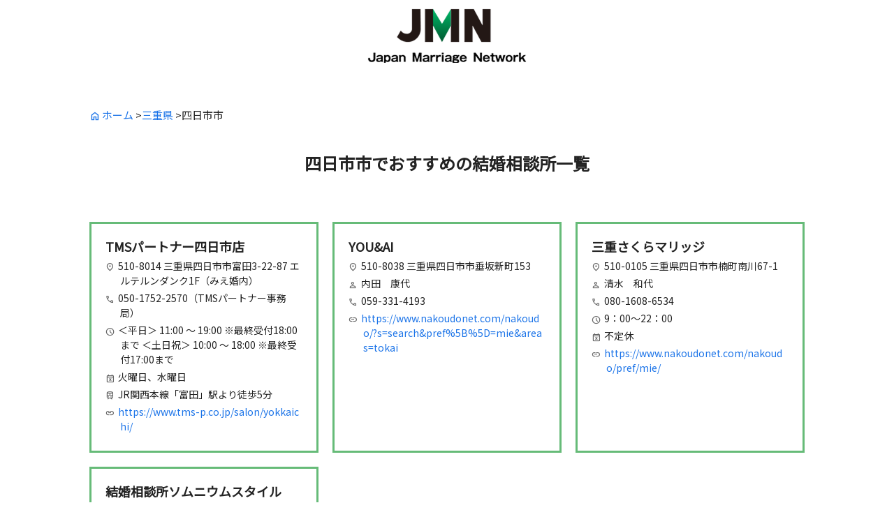

--- FILE ---
content_type: text/html; charset=UTF-8
request_url: https://www.seikonnet.jp/city/yokkaichishi/
body_size: 8141
content:

<!DOCTYPE html>
<html lang="ja">
<head prefix="og: http://ogp.me/ns# fb: http://ogp.me/ns/fb# website: http://ogp.me/ns/website#">
<meta charset="utf-8">
<meta http-equiv="X-UA-Compatible" content="IE=edge">
<meta name="format-detection" content="telephone=no">
<meta name="description" content="四日市市でおすすめの結婚相談所の一覧をご確認いただけます。">

<!-- Google tag (gtag.js) -->
<script async src="https://www.googletagmanager.com/gtag/js?id=G-E2LFSWJFNY"></script>
<script>
  window.dataLayer = window.dataLayer || [];
  function gtag(){dataLayer.push(arguments);}
  gtag('js', new Date());

  gtag('config', 'G-E2LFSWJFNY');
</script>

<link rel="stylesheet" type="text/css" href="https://www.seikonnet.jp/_wp_/wp-content/themes/jmntheme/css/style.css?202601310305">

<meta name="viewport" content="width=1100">

<link rel='dns-prefetch' href='//s.w.org' />
<link rel="alternate" type="application/rss+xml" title="JMN &raquo; 242021四日市市 市町村 のフィード" href="https://www.seikonnet.jp/city/yokkaichishi/feed/" />
<link rel='stylesheet' id='wp-pagenavi-css'  href='https://www.seikonnet.jp/_wp_/wp-content/plugins/wp-pagenavi/pagenavi-css.css?ver=2.70' type='text/css' media='all' />
<link rel='https://api.w.org/' href='https://www.seikonnet.jp/wp-json/' />
<link rel="EditURI" type="application/rsd+xml" title="RSD" href="https://www.seikonnet.jp/_wp_/xmlrpc.php?rsd" />
<link rel="wlwmanifest" type="application/wlwmanifest+xml" href="https://www.seikonnet.jp/_wp_/wp-includes/wlwmanifest.xml" /> 
<script src="https://code.jquery.com/jquery-3.6.0.min.js" integrity="sha256-/xUj+3OJU5yExlq6GSYGSHk7tPXikynS7ogEvDej/m4=" crossorigin="anonymous"></script>
<script type="text/javascript" src="https://www.seikonnet.jp/_wp_/wp-content/themes/jmntheme/js/script.js?202601310305"></script>

<link rel="preconnect" href="https://fonts.googleapis.com">
<link rel="preconnect" href="https://fonts.gstatic.com" crossorigin>
<link rel="stylesheet" href="https://fonts.googleapis.com/css2?family=Material+Symbols+Outlined:opsz,wght,FILL,GRAD@24,400,0,0" />
<link href="https://fonts.googleapis.com/css2?family=Noto+Sans+JP&display=swap" rel="stylesheet">

<link rel="icon" type="image/vnd.microsoft.icon" href="https://www.seikonnet.jp/_wp_/wp-content/themes/jmntheme/images/favicon.ico">


<title>
			四日市市
 | JMN	</title>
</head>
<body>
<header><img src="https://www.seikonnet.jp/_wp_/wp-content/themes/jmntheme/images/h_logo_spp.png" alt="JMN"></header>


<div id="breadpath">
	<div class="subContents">
		<div id="breadcrumb"><ul><li><a href="https://www.seikonnet.jp"><i class="material-symbols-outlined">home</i> <span>ホーム</span></a></li><li><a href="https://www.seikonnet.jp/city/mie/"><span>三重県</span></a></li><li><span>四日市市</span></li></ul></div>	</div>
</div>

<div id="heading">
	<div class="subContents">
		<h1 class="areaName">四日市市でおすすめの結婚相談所一覧</h1>


			</div>
</div>


<section id="naklist">
	<div class="subContents">
					<ul class="list">
									<li>
						<h2 class="salonName">TMSパートナー四日市店</h2>
						<p class="address">
							<span class="material-symbols-outlined">location_on</span>510-8014 三重県四日市市富田3-22-87 エルテルンダンク1F（みえ婚内）						</p>
																			<p class="tel">
								<span class="material-symbols-outlined">call</span>050-1752-2570（TMSパートナー事務局）							</p>
																			<p class="time">
								<span class="material-symbols-outlined">schedule</span>＜平日＞ 11:00 〜 19:00 ※最終受付18:00まで ＜土日祝＞ 10:00 〜 18:00 ※最終受付17:00まで							</p>
																			<p class="holiday">
								<span class="material-symbols-outlined">event_busy</span>火曜日、水曜日							</p>
																			<p class="station">
								<span class="material-symbols-outlined">train</span>JR関西本線「富田」駅より徒歩5分							</p>
																			<p class="url">
								<span class="material-symbols-outlined">link</span><a href="https://www.tms-p.co.jp/salon/yokkaichi/" target="_blank">https://www.tms-p.co.jp/salon/yokkaichi/</a>
							</p>
											</li>
									<li>
						<h2 class="salonName">YOU&#038;AI</h2>
						<p class="address">
							<span class="material-symbols-outlined">location_on</span>510-8038 三重県四日市市垂坂新町153 						</p>
													<p class="namae">
								<span class="material-symbols-outlined">person</span>内田　康代							</p>
																			<p class="tel">
								<span class="material-symbols-outlined">call</span>059-331-4193							</p>
																																					<p class="url">
								<span class="material-symbols-outlined">link</span><a href="https://www.nakoudonet.com/nakoudo/?s=search&pref%5B%5D=mie&areas=tokai" target="_blank">https://www.nakoudonet.com/nakoudo/?s=search&pref%5B%5D=mie&areas=tokai</a>
							</p>
											</li>
									<li>
						<h2 class="salonName">三重さくらマリッジ</h2>
						<p class="address">
							<span class="material-symbols-outlined">location_on</span>510-0105 三重県四日市市楠町南川67-1 						</p>
													<p class="namae">
								<span class="material-symbols-outlined">person</span>清水　和代							</p>
																			<p class="tel">
								<span class="material-symbols-outlined">call</span>080-1608-6534							</p>
																			<p class="time">
								<span class="material-symbols-outlined">schedule</span>9：00～22：00							</p>
																			<p class="holiday">
								<span class="material-symbols-outlined">event_busy</span>不定休							</p>
																									<p class="url">
								<span class="material-symbols-outlined">link</span><a href="https://www.nakoudonet.com/nakoudo/pref/mie/" target="_blank">https://www.nakoudonet.com/nakoudo/pref/mie/</a>
							</p>
											</li>
									<li>
						<h2 class="salonName">結婚相談所ソムニウムスタイル</h2>
						<p class="address">
							<span class="material-symbols-outlined">location_on</span>510-8003 三重県四日市市住吉町9-3 ATAATAHOUSE内						</p>
													<p class="namae">
								<span class="material-symbols-outlined">person</span>服部　優人							</p>
																			<p class="tel">
								<span class="material-symbols-outlined">call</span>080-3666-2115							</p>
																			<p class="time">
								<span class="material-symbols-outlined">schedule</span>9：00～21：00							</p>
																			<p class="holiday">
								<span class="material-symbols-outlined">event_busy</span>不定休							</p>
																									<p class="url">
								<span class="material-symbols-outlined">link</span><a href="https://www.nakoudonet.com/nakoudo/?s=search&pref%5B%5D=mie&areas=tokai" target="_blank">https://www.nakoudonet.com/nakoudo/?s=search&pref%5B%5D=mie&areas=tokai</a>
							</p>
											</li>
							</ul>

			<div class="alcenter"></div>
			</div>

</section>



<footer>
<p class="copyright">&copy; <a href="https://www.nakoudonet.com/">全国結婚相談事業者連盟（TMS）</a></p>
</footer>
<script type='text/javascript' src='https://www.seikonnet.jp/_wp_/wp-includes/js/wp-embed.min.js?ver=4.6.29'></script>
</body>

</html>

--- FILE ---
content_type: text/css
request_url: https://www.seikonnet.jp/_wp_/wp-content/themes/jmntheme/css/style.css?202601310305
body_size: 9830
content:
@charset "UTF-8";
/* --------------------------------------------------------------------------------------
 base
--------------------------------------------------------------------------------------- */
a[href^="tel:"] {
  pointer-events: none;
}

a[href^="tel:"]:link,
a[href^="tel:"]:visited {
  color: #232323;
  text-decoration: none;
}

a[href^="tel:"]:hover,
a[href^="tel:"]:active {
  color: #232323;
  text-decoration: none;
}

html,
body {
  font-size: 16px;
}
@media (max-width: 756px) {
  html,
  body {
    font-size: 4vw;
  }
}

body {
  color: #232323;
  font-size: 0.9375rem;
  font-family: "Noto Sans JP", sans-serif;
  font-weight: 400;
  line-height: 2;
  text-align: center;
  background: #fff;
  -webkit-text-size-adjust: none;
  word-break: break-all;
}

input,
textarea,
select {
  font-size: 100%;
}

h1,
h2,
h3,
h4,
h5,
h6 {
  font-size: 100%;
  font-weight: 400;
}

b,
strong,
fontBold {
  font-weight: 700;
}

/* reset ------------------------------ */
body,
div,
h1,
h2,
h3,
h4,
h5,
h6,
dl,
dt,
dd,
ul,
ol,
li,
figure,
p,
blockquote,
pre,
cite,
code,
caption,
header,
footer,
section,
tr,
th,
td,
form,
fieldset,
legend,
input,
textarea,
select,
option,
label {
  margin: 0;
  padding: 0;
  box-sizing: border-box;
}

img,
table {
  border: none;
}

img {
  vertical-align: bottom;
}

table {
  border-collapse: collapse;
}

ul,
ol {
  list-style: none;
}

li img,
dt img {
  vertical-align: bottom;
}

/* textlink ------------------------------ */
a,
a img {
  transition: all 0.3s;
}

a {
  color: #1a73e8;
  text-decoration: none;
}

a:hover,
a:hover img,
input[type=submit]:hover,
input[type=image]:hover {
  opacity: 0.7;
}

a:hover,
a:hover img {
  text-decoration: underline;
}

/* --------------------------------------------------------------------------------------
 float
--------------------------------------------------------------------------------------- */
.clearfix::after {
  content: ".";
  display: block;
  height: 0;
  clear: both;
  visibility: hidden;
}

/*margin
-----------------------------------------------*/
.bot005px {
  margin-bottom: 5px !important;
}

.bot010px {
  margin-bottom: 10px !important;
}

.bot015px {
  margin-bottom: 15px !important;
}

.bot020px {
  margin-bottom: 20px !important;
}

.bot025px {
  margin-bottom: 25px !important;
}

.bot030px {
  margin-bottom: 30px !important;
}

.bot035px {
  margin-bottom: 35px !important;
}

.bot040px {
  margin-bottom: 40px !important;
}

.bot045px {
  margin-bottom: 45px !important;
}

.bot050px {
  margin-bottom: 50px !important;
}

.bot060px {
  margin-bottom: 60px !important;
}

.bot070px {
  margin-bottom: 70px !important;
}

.bot100px {
  margin-bottom: 100px !important;
}

/*align
-----------------------------------------------*/
.alright {
  text-align: right !important;
}

.alcenter {
  text-align: center !important;
}

.alleft {
  text-align: left !important;
}

/* FOR smartphone landscape
***************************************************************************/
@media screen and (max-width: 756px) {
  a[href^="tel:"] {
    pointer-events: auto;
    color: #1a73e8 !important;
    text-decoration: none;
  }
  a:hover img,
  input[type=submit]:hover,
  input[type=image]:hover {
    opacity: 1;
    filter: alpha(opacity=100);
  }
  /* ----------------------- iOS用フォームのリセット ------- */
  input[type=submit],
  input[type=button] {
    border-radius: 0;
    -webkit-box-sizing: content-box;
    -webkit-appearance: button;
    appearance: button;
    border: none;
    box-sizing: border-box;
    cursor: pointer;
  }
  input[type=submit]::-webkit-search-decoration,
  input[type=button]::-webkit-search-decoration {
    display: none;
  }
  input[type=submit]::focus,
  input[type=button]::focus {
    outline-offset: -2px;
  }
  select {
    -webkit-appearance: none;
    -moz-appearance: none;
    appearance: none;
    border: none;
    outline: none;
    background: transparent;
  }
  button,
  input[type=submit] {
    -webkit-appearance: none;
    -moz-appearance: none;
    appearance: none;
    padding: 0;
    border: none;
    outline: none;
    background: transparent;
  }
  input[type=radio] {
    display: none;
  }
  input[type=radio]:checked + label {
    background: #ff0000;
  }
}
.forpc {
  display: block;
}

.forsp {
  display: none;
}

.forpcinline {
  display: inline;
}

.forspinline {
  display: none;
}

html,
body {
  position: relative;
}

.subContents {
  width: 80%;
  min-width: 1000px;
  text-align: left;
  margin: 0 auto;
  position: relative;
}
@media (max-width: 756px) {
  .subContents {
    width: 100vw;
    min-width: initial;
    padding: 0 5vw;
  }
}

header {
  text-align: center;
  margin: 0 0 50px;
  padding: 10px 10vw;
}

footer {
  margin-top: 100px;
  padding: 0 0 5vw;
}
footer .copyright {
  font-size: 0.875rem;
}

#breadpath {
  margin-bottom: 30px;
}
#breadpath ul {
  display: flex;
}
#breadpath ul li {
  position: relative;
}
#breadpath ul li:not(:last-child)::after {
  content: " > ";
}
#breadpath ul li i {
  font-size: 0.9375rem;
}

.disclist li {
  list-style: disc;
  margin-left: 20px;
}

.linkarea,
.linkarea a {
  position: relative;
  transition: all 0.3s;
}

.linkarea a {
  display: block;
  position: absolute;
  left: 0;
  top: 0;
  bottom: 0;
  width: 100%;
  font-size: 0;
  text-indent: -9999px;
  overflow: visible;
  z-index: 999;
}

.linkarea:hover {
  opacity: 0.7;
}

.material-symbols-outlined {
  display: inline-flex;
  vertical-align: middle;
}

@media screen and (max-width: 756px) {
  .forpc {
    display: none;
  }
  .forsp {
    display: block;
  }
  .forpcinline {
    display: none;
  }
  .forspinline {
    display: inline;
  }
  img {
    width: 100%;
  }
  header {
    margin: 0 0 5vw;
    padding: 10px 10vw;
  }
  header img {
    max-width: 150px;
  }
  footer {
    margin-top: 15vw;
  }
  #breadpath {
    margin-bottom: 30px;
  }
  #breadpath ul {
    display: flex;
  }
  #breadpath ul li {
    position: relative;
  }
  #breadpath ul li:not(:last-child)::after {
    content: " > ";
  }
  #breadpath ul li i {
    font-size: 0.9375rem;
  }
}
/* ----------------------- form -------------- */
form input[type=text],
form input[type=email],
form input[type=tel],
form textarea {
  width: 100%;
  background: #fff;
  border: solid 1px #999;
  border-radius: 6px;
  padding: 10px;
}
form textarea {
  height: 100px;
}
form select {
  color: #232323;
  height: calc(2em + 20px);
  border: solid 1px #999;
  border-radius: 6px;
  padding: 0 10px;
}
form input[type=submit] {
  -webkit-appearance: none;
  color: #fff;
  font-size: 1.125rem;
  font-weight: 700;
  border: none;
  border-radius: 10px;
  box-shadow: none;
  background: #000;
  border-radius: 50vh;
  margin-bottom: 15px;
  padding: 15px 100px;
  cursor: pointer;
}
form input[type=submit][name=submitBack] {
  font-size: 0.9375rem;
  color: #232323;
  text-align: center;
  text-decoration: underline;
  border-radius: 0;
  background: transparent;
  padding: 0;
}
form input[type=radio] + span,
form input[type=checkbox] + span {
  font-weight: 700;
}
form .error-input input[type=text],
form .error-input input[type=email],
form .error-input input[type=tel],
form .error-input input[type=url] {
  border: solid 2px #ed5353;
  background: #ffe2e2;
}
form .sizeZip {
  width: 120px !important;
}
form .mw_wp_form .horizontal-item + .horizontal-item {
  margin-left: 0;
}

@media screen and (max-width: 756px) {
  form input[type=submit] {
    width: 100%;
    margin-bottom: 15px;
    padding: 15px 0;
  }
}
#message {
  margin-bottom: 50px;
}
#message .subContents {
  width: 800px;
  border: solid 2px #ddd;
  padding: 30px 60px;
}
#message .subContents .midashi {
  font-size: 1.25rem;
  text-align: center;
  margin-bottom: 30px;
}

#prefs h2 {
  font-size: 1.25rem;
  text-align: center;
  margin-bottom: 40px;
}
#prefs ul.prefs > li {
  line-height: 1.75;
  margin-bottom: 15px;
  display: flex;
}
#prefs ul.prefs > li a {
  width: 6em;
}
#prefs ul.prefs > li .child {
  width: calc(100% - 6em);
  display: flex;
  flex-wrap: wrap;
}
#prefs ul.prefs > li .child > li {
  margin: 0 1em 0 0;
}

#heading {
  margin: 0 0 60px;
}

h1.areaName {
  font-size: 1.5rem;
  font-weight: 700;
  text-align: center;
  margin: 0 0 30px;
}

#heading .sqz {
  border-left: solid 6px #66bb78;
  margin-bottom: 10px;
  padding: 0 0 0 15px;
}
#heading .sqz + ul {
  display: flex;
  flex-wrap: wrap;
}
#heading .sqz + ul li {
  margin: 0 1em 0.5em 0;
}

#naklist .list {
  display: flex;
  justify-content: space-between;
  flex-wrap: wrap;
  position: relative;
}
#naklist .list::before, #naklist .list::after {
  content: " ";
  width: calc((100% - 40px) / 3);
  display: block;
  order: 1;
}
#naklist .list li {
  width: calc((100% - 40px) / 3);
  border: solid 3px #66bb78;
  margin: 0 0 20px;
  padding: 20px;
}
#naklist .list li .salonName {
  font-size: 1.125rem;
  font-weight: 700;
  line-height: 1.4;
  margin-bottom: 5px;
}
#naklist .list li p {
  font-size: 0.875rem;
  line-height: 1.5;
  text-indent: -0.75em;
  margin-bottom: 4px;
  padding-left: 1.5em;
}
#naklist .list li .material-symbols-outlined {
  color: #666;
  font-size: 0.8125rem;
  margin-right: 5px;
}

@media screen and (max-width: 756px) {
  #message {
    margin-bottom: 6vw;
  }
  #message .subContents {
    line-height: 1.8;
    width: 90vw;
    margin: 0 5vw;
    padding: 5vw;
  }
  #message .subContents .midashi {
    margin-bottom: 20px;
  }
  #prefs ul.prefs > li a {
    width: 5em;
  }
  #prefs ul.prefs > li .child {
    width: calc(100% - 5em);
  }
  #heading {
    margin: 0 0 8vw;
  }
  h1.areaName {
    font-size: 1.25rem;
    margin: 0 0 5vw;
  }
  #naklist .list {
    display: block;
  }
  #naklist .list::before, #naklist .list::after {
    content: none;
  }
  #naklist .list li {
    width: 100%;
    margin: 0 0 20px;
    padding: 5vw;
  }
}

/*# sourceMappingURL=style.css.map */
